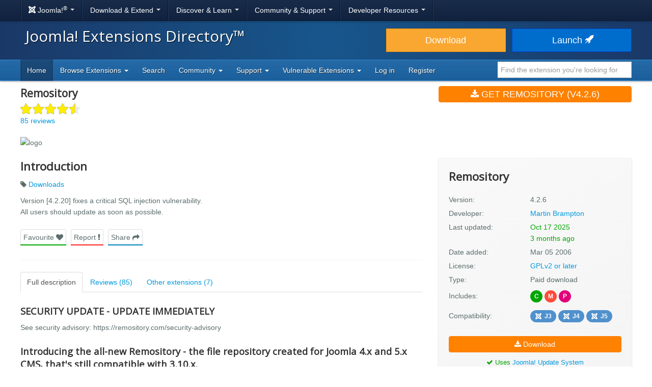

--- FILE ---
content_type: text/html; charset=utf-8
request_url: https://extensions.joomla.org/extension/directory-a-documentation/downloads/remository/?com_jed_review_7_limitstart=60
body_size: 13430
content:
<!DOCTYPE html>
<html lang="en-gb" dir="ltr">
<head><script type="text/javascript">liveSite = "";</script>
	<meta charset="utf-8" />
	<base href="https://extensions.joomla.org/extension/directory-a-documentation/downloads/remository/" />
	<meta name="keywords" content="joomla, extension, Downloads" />
	<meta name="author" content="Martin Brampton" />
	<meta name="og:title" content="Remository, by Martin Brampton - Joomla Extension Directory" />
	<meta name="og:type" content="article" />
	<meta name="og:description" content="Version [4.2.20] fixes a critical SQL injection vulnerability.
All users should update as soon as possible." />
	<meta name="og:site_name" content="Joomla! Extensions Directory™" />
	<meta name="og:url" content="https://extensions.joomla.org/extension/directory-a-documentation/downloads/remository/" />
	<meta name="twitter:card" content="summary_large_image" />
	<meta name="twitter:title" content="Remository, by Martin Brampton - Joomla Extension Directory" />
	<meta name="twitter:site" content="@joomla" />
	<meta name="twitter:description" content="Version [4.2.20] fixes a critical SQL injection vulnerability.
All users should update as soon as possible." />
	<meta name="referrer" content="unsafe-url" />
	<meta name="og:image" content="https://extensions.joomla.org/cache/fab_image/logo/68f2497d089bf.png" />
	<meta name="twitter:image" content="https://extensions.joomla.org/cache/fab_image/logo/68f2497d089bf.png" />
	<meta name="viewport" content="width=device-width, initial-scale=1.0" />
	<meta name="apple-mobile-web-app-capable" content="yes" />
	<meta name="apple-mobile-web-app-status-bar-style" content="blue" />
	<meta name="description" content="Version [4.2.20] fixes a critical SQL injection vulnerability.
All users should update as soon as possible." />
	<meta name="generator" content="Joomla! - Open Source Content Management" />
	<title>Remository, by Martin Brampton - Joomla Extension Directory</title>
	<link href="/templates/joomla/images/apple-touch-icon-180x180.png" rel="apple-touch-icon" sizes="180x180" />
	<link href="/templates/joomla/images/apple-touch-icon-152x152.png" rel="apple-touch-icon" sizes="152x152" />
	<link href="/templates/joomla/images/apple-touch-icon-144x144.png" rel="apple-touch-icon" sizes="144x144" />
	<link href="/templates/joomla/images/apple-touch-icon-120x120.png" rel="apple-touch-icon" sizes="120x120" />
	<link href="/templates/joomla/images/apple-touch-icon-114x114.png" rel="apple-touch-icon" sizes="114x114" />
	<link href="/templates/joomla/images/apple-touch-icon-76x76.png" rel="apple-touch-icon" sizes="76x76" />
	<link href="/templates/joomla/images/apple-touch-icon-72x72.png" rel="apple-touch-icon" sizes="72x72" />
	<link href="/templates/joomla/images/apple-touch-icon-57x57.png" rel="apple-touch-icon" sizes="57x57" />
	<link href="/templates/joomla/images/apple-touch-icon.png" rel="apple-touch-icon" />
	<link href="/templates/joomla/favicon.ico" rel="shortcut icon" type="image/vnd.microsoft.icon" />
	<link href="/media/com_jce/site/css/content.min.css?badb4208be409b1335b815dde676300e" rel="stylesheet" />
	<link href="//netdna.bootstrapcdn.com/font-awesome/4.7.0/css/font-awesome.min.css" rel="stylesheet" />
	<link href="https://cdn.joomla.org/template/css/template_3.0.0.min.css" rel="stylesheet" />
	<link href="/templates/joomla/css/custom.min.css?bc683da6cccf2b5a338950d483755cb8" rel="stylesheet" />
	<link href="https://fonts.googleapis.com/css?family=Open+Sans" rel="stylesheet" />
	<style>
		h1, h2, h3, h4, h5, h6 {
			font-family: 'Open Sans', sans-serif;
		}
	</style>
	<script type="application/json" class="joomla-script-options new">{"csrf.token":"26320a4ace11bebdb92aa00890cd631c","system.paths":{"root":"","base":""}}</script>
	<script src="/media/jui/js/jquery.min.js?bc683da6cccf2b5a338950d483755cb8"></script>
	<script src="/media/jui/js/jquery-noconflict.js?bc683da6cccf2b5a338950d483755cb8"></script>
	<script src="/media/jui/js/jquery-migrate.min.js?bc683da6cccf2b5a338950d483755cb8"></script>
	<script src="/media/jui/js/bootstrap.min.js?bc683da6cccf2b5a338950d483755cb8"></script>
	<script src="/media/lib_fabrik/js/front/com_jed/extension.js"></script>
	<script src="https://cdn.jsdelivr.net/algoliasearch/3/algoliasearch.min.js?bc683da6cccf2b5a338950d483755cb8" defer></script>
	<script src="https://cdn.jsdelivr.net/autocomplete.js/0/autocomplete.min.js?bc683da6cccf2b5a338950d483755cb8" defer></script>
	<script src="/media/com_jed/js/autocomplete.min.js?bc683da6cccf2b5a338950d483755cb8" defer></script>
	<script src="/media/system/js/core.js?bc683da6cccf2b5a338950d483755cb8"></script>
	<script src="/templates/joomla/js/template.js?bc683da6cccf2b5a338950d483755cb8"></script>
	<script src="/templates/joomla/js/blockadblock.js?bc683da6cccf2b5a338950d483755cb8"></script>
	<script src="/templates/joomla/js/js.cookie.js?bc683da6cccf2b5a338950d483755cb8"></script>
	<!--[if lt IE 9]><script src="/media/jui/js/html5.js?bc683da6cccf2b5a338950d483755cb8"></script><![endif]-->
	<script>
var jAutoComplete = window.jAutoComplete || []; jAutoComplete.push({"algoliaApplicationId":"BLPSS1JDLM","algoliaSearchOnlyApiKey":"45457336014964a3858de02be398ea70","algoliaIndexName":"jed_live","hits":7,"name":"core_title","category":"core_catid","tags":"tags","url":"url"});jQuery(function($){ initTooltips(); $("body").on("subform-row-add", initTooltips); function initTooltips (event, container) { container = container || document;$(container).find(".hasTooltip").tooltip({"html": true,"container": "body"});} });
	</script>

</head>
<body class="site com_jed view-extension layout-default task-display itemid-133">
	<!-- Google Tag Manager -->
	<noscript>
		<iframe src="https://www.googletagmanager.com/ns.html?id=GTM-MH6RGF" height="0" width="0" style="display:none;visibility:hidden"></iframe>
	</noscript>
	<script>(function(w, d, s, l, i) {
			w[l] = w[l] || [];
			w[l].push({'gtm.start': new Date().getTime(), event: 'gtm.js'});
			var f   = d.getElementsByTagName(s)[0], j = d.createElement(s), dl = l != 'dataLayer' ? '&l=' + l : '';
			j.async = true;
			j.src   = 'https://www.googletagmanager.com/gtm.js?id=' + i + dl;
			f.parentNode.insertBefore(j, f);
		})(window, document, 'script', 'dataLayer', 'GTM-MH6RGF');</script>
	<!-- End Google Tag Manager -->
<!-- Top Nav -->
<nav class="navigation" role="navigation">
	<div id="mega-menu" class="navbar navbar-inverse navbar-fixed-top">
		<div class="navbar-inner">
			<div class="container">
				<a class="btn btn-navbar" data-toggle="collapse" data-target=".nav-collapse">
					<span class="icon-bar"></span>
					<span class="icon-bar"></span>
					<span class="icon-bar"></span>
				</a>

				<div class="nav-collapse collapse">
	<ul id="nav-joomla" class="nav">
		<li class="dropdown">
			<a class="dropdown-toggle" data-toggle="dropdown" href="#">
				<span dir="ltr"><span aria-hidden="true" class="icon-joomla"></span> Joomla!<sup>&reg;</sup></span> <span class="caret"></span>
			</a>
			<ul class="dropdown-menu">
				<li class="nav-header"><span>About us</span></li>
				<li>
					<a href="https://www.joomla.org">
						<span aria-hidden="true" class="icon-joomla"></span> Joomla Home
					</a>
				</li>
				<li><a href="https://www.joomla.org/about-joomla.html">What is Joomla?</a></li>
				<li><a href="https://www.joomla.org/core-features.html">Benefits &amp; Features</a></li>
				<li><a href="https://www.joomla.org/about-joomla/the-project.html">Project &amp; Leadership</a></li>
				<li><a href="https://tm.joomla.org">Trademark &amp; Licensing</a></li>
				<li><a href="https://joomlafoundation.org">The Joomla Foundation</a></li>
				<li class="divider"></li>
				<li class="nav-header"><span>Support us</span></li>
				<li><a href="https://www.joomla.org/contribute-to-joomla.html">Contribute</a></li>
				<li><a href="https://www.joomla.org/sponsor.html">Sponsor</a></li>
				<li><a href="https://www.joomla.org/about-joomla/partners.html">Partner</a></li>
				<li><a href="https://shop.joomla.org">Shop</a></li>
			</ul>
		</li>
		<li class="dropdown">
			<a class="dropdown-toggle" data-toggle="dropdown" href="#">Download &amp; Extend <span class="caret"></span></a>
			<ul class="dropdown-menu">
				<li><a href="https://downloads.joomla.org">Downloads</a></li>
				<li><a href="https://extensions.joomla.org">Extensions</a></li>
				<li><a href="https://downloads.joomla.org/language-packs">Languages</a></li>
				<li><a href="https://launch.joomla.org">Get a free site</a></li>
				<li><a href="https://domains.joomla.org">Get a domain</a></li>
			</ul>
		</li>
		<li class="dropdown">
			<a class="dropdown-toggle" data-toggle="dropdown" href="#">Discover &amp; Learn <span class="caret"></span></a>
			<ul class="dropdown-menu">
				<li><a href="https://docs.joomla.org">Documentation</a></li>
				<li><a href="https://community.joomla.org/joomla-training.html">Training</a></li>
				<li><a href="https://certification.joomla.org">Certification</a></li>
				<li><a href="https://showcase.joomla.org">Site Showcase</a></li>
				<li><a href="https://www.joomla.org/announcements.html">Announcements</a></li>
				<li><a href="https://community.joomla.org/blogs.html">Blogs</a></li>
				<li><a href="https://magazine.joomla.org">Magazine</a></li>
			</ul>
		</li>
		<li class="dropdown">
			<a class="dropdown-toggle" data-toggle="dropdown" href="#">Community &amp; Support <span class="caret"></span></a>
			<ul class="dropdown-menu">
				<li><a href="https://community.joomla.org">Community Portal</a></li>
				<li><a href="https://community.joomla.org/events.html">Events</a></li>
				<li><a href="https://community.joomla.org/user-groups.html">User Groups</a></li>
				<li><a href="https://forum.joomla.org">Forum</a></li>
				<li><a href="https://community.joomla.org/service-providers-directory.html">Service Providers Directory</a></li>
				<li><a href="https://volunteers.joomla.org">Volunteers Portal</a></li>
				<li><a href="https://extensions.joomla.org/vulnerable-extensions/vulnerable/">Vulnerable Extensions List</a></li>
			</ul>
		</li>
		<li class="dropdown">
			<a class="dropdown-toggle" data-toggle="dropdown" href="#">Developer Resources <span class="caret"></span></a>
			<ul class="dropdown-menu">
				<li><a href="https://developer.joomla.org">Developer Network</a></li>
				<li><a href="https://developer.joomla.org/security.html">Security Centre</a></li>
				<li><a href="https://issues.joomla.org">Issue Tracker</a></li>
				<li><a href="https://github.com/joomla">GitHub</a></li>
				<li><a href="https://api.joomla.org">API Documentation</a></li>
				<li><a href="https://framework.joomla.org"><span dir="ltr">Joomla!</span> Framework</a></li>
			</ul>
		</li>
	</ul>
	<div id="nav-search" class="navbar-search pull-right">
		
	</div>
</div>
			</div>
		</div>
	</div>
</nav>
<!-- Header -->
<header class="header">
	<div class="container">
		<div class="row-fluid">
			<div class="span7">
				<h1 class="page-title">
					<a href="/">Joomla! Extensions Directory™</a>
				</h1>
			</div>
			<div class="span5">
				<div class="btn-toolbar row-fluid">
					<div class="span6">
						<a href="https://downloads.joomla.org/" class="btn btn-block btn-large btn-warning">Download</a>
					</div>
					<div class="span6">
						<a href="https://launch.joomla.org" class="btn btn-block btn-large btn-primary">Launch							<span aria-hidden="true" class="icon-rocket"></span></a>
					</div>
				</div>
			</div>
		</div>
	</div>
</header>
<nav class="subnav-wrapper">
	<div class="subnav">
		<div class="container">
			
<ul class="nav nav-pills">
<li class="item-133 current active divider-vertical"><a href="/" >Home</a></li><li class="item-137 dropdown parent divider-vertical">
<a href="#"  data-toggle="dropdown" role="button" class="dropdown-toggle">
Browse Extensions <b class="caret"></b></a><ul class="dropdown-menu"><li class="item-146 divider-vertical"><a href="/browse/top-rated" >Top Rated</a></li><li class="item-148 divider-vertical"><a href="/browse/most-reviewed" >Most Reviewed</a></li><li class="item-177 divider-vertical"><a href="/browse/new" >New</a></li><li class="item-393 divider-vertical"><a href="/browse/recently-updated" >Recently Updated</a></li><li class="item-926 divider-vertical"><a href="https://extensions.joomla.org/instant-search/?jed_live%5BrefinementList%5D%5Bversions%5D%5B0%5D=40" >Compatible with J4</a></li><li class="item-1403 divider-vertical"><a href="https://extensions.joomla.org/instant-search/?jed_live%5BrefinementList%5D%5Bversions%5D%5B0%5D=50" >Compatible with J5</a></li><li class="item-1402 divider-vertical"><a href="https://extensions.joomla.org/instant-search/?jed_live%5BrefinementList%5D%5Bversions%5D%5B0%5D=51" >Compatible with J5 (with b/c plugin)</a></li></ul></li><li class="item-935 divider-vertical"><a href="/instant-search" >Search</a></li><li class="item-984 dropdown parent divider-vertical">
<a href="#"  data-toggle="dropdown" role="button" class="dropdown-toggle">
Community <b class="caret"></b></a><ul class="dropdown-menu"><li class="item-141 divider-vertical"><a href="https://volunteers.joomla.org/teams/extensions-directory-team" target="_blank" >Meet the JED Team</a></li><li class="item-928 divider-vertical"><a href="https://volunteers.joomla.org/teams/extensions-directory-team#reports" target="_blank" >Blog</a></li><li class="item-230 divider-vertical"><a href="https://community.joomla.org/joomla-extensions-directory-newsletter.html" >JED Newsletter</a></li><li class="item-142 divider-vertical"><a href="/community/terms-of-service" >Terms of Service</a></li><li class="item-956 divider-vertical"><a href="https://volunteers.joomla.org/help-wanted" target="_blank" >Help Joomla!</a></li></ul></li><li class="item-139 dropdown parent divider-vertical">
<a href="#"  data-toggle="dropdown" role="button" class="dropdown-toggle">
Support <b class="caret"></b></a><ul class="dropdown-menu"><li class="item-1002 divider-vertical"><a href="/support/knowledgebase" >Knowledgebase</a></li><li class="item-955 divider-vertical"><a href="https://community.joomla.org/sponsorship-campaigns.html?utm_source=jed" target="_blank" >Sponsor Joomla!</a></li></ul></li><li class="item-1054 dropdown parent divider-vertical">
<a href="#"  data-toggle="dropdown" role="button" class="dropdown-toggle">
Vulnerable Extensions <b class="caret"></b></a><ul class="dropdown-menu"><li class="item-1063 divider-vertical"><a href="/vulnerable-extensions/about" >About</a></li><li class="item-1055 divider-vertical"><a href="/vulnerable-extensions/vulnerable" >Vulnerable Extensions</a></li><li class="item-1056 divider-vertical"><a href="/vulnerable-extensions/resolved" >Resolved Extensions</a></li><li class="item-1057 divider-vertical"><a href="/vulnerable-extensions/abandoned" >Abandoned Extensions</a></li><li class="item-1058 divider-vertical"><a href="/vulnerable-extensions/submit-a-report" >Submit a Report</a></li><li class="item-1059 divider-vertical"><a href="/vulnerable-extensions/submit-an-update" >Submit an Update</a></li><li class="item-1064 divider-vertical"><a href="/vulnerable-extensions/submit-abandonware" >Submit AbandonWare</a></li><li class="item-1061 divider-vertical"><a href="/vulnerable-extensions/json-feed" >JSON Feed</a></li></ul></li><li class="item-850 divider-vertical"><a href="/users-login-form" >Log in</a></li><li class="item-1038 divider-vertical"><a href="/users-registration-form" >Register</a></li></ul>


<div class="search-top-box" style="margin-top: 4px;">
	<input type="text" id="jed-autocomplete-search" class="search-top search-top-query " name="search-top"
		placeholder="Find the extension you're looking for" value=""
        style="border-left: 0;" />
</div>

		</div>
	</div>
</nav>

<!-- Begin of Custom JED Body -->
<div class="body">
	<!-- Legacy Positions -->
								<div class="container main">
		<div class="row-fluid">
            			<div id="content" class="span12">
				<!-- Begin Content -->
				<div id="system-message-container">
	</div>

				<!--
	<a href="#" class="btn btn-link pull-right"style="margin-top: -59px;margin-right:0;padding-right:0">
		<span class="fa fa-chevron-left" ></span> Back to search results</a> -->
	<div itemscope="itemscope" itemtype="http://schema.org/Product">
	<div class="row-fluid row-heading">
		<div class="span8 heading">

			<h1 itemprop="name">
				Remository			</h1>

							<div class="score-title-stars">
					<div class="stars stars-low"><span class="star star-full fa fa-star"></span><span class="star star-full fa fa-star"></span><span class="star star-full fa fa-star"></span><span class="star star-full fa fa-star"></span><span class="star star-half fa fa-star"></span></div>				</div>
				<div itemprop="aggregateRating" itemscope itemtype="http://schema.org/AggregateRating">
					<meta itemprop="ratingValue" content="4.5">
					<meta itemprop="reviewCount" content="85">
					<meta itemprop="bestRating" content="5" />
					<meta itemprop="worstRating" content="1" />
				</div>
										<a href="/write-review/review/add?extension_id=7">
					85 reviews				</a>
					</div>
		<div class="span4 hidden-phone">
			<a class="btn btn-primary btn-large span12 main-download" title="main-download" href="https://remository.com/downloads/" data-role="download"  >
<span class="fa fa-download"></span>
Get Remository (v4.2.6)</a>		</div>
	</div>

	<div class="row-fluid extension-details">
		
				<div class="carousel-container">
														<img src="/cache/fab_image/68f2497d089bf_resizeDown1200px525px16.png" alt="logo" class="extension_image" />
					</div>

		<div class="row-fluid extension-content">
			<div class="span8">
				<h2>Introduction</h2>
				<div class="row-fluid">
					<p class="extension-tags">
													<span class="fa fa-tag"></span>
							<a href="/tags/downloads">Downloads</a>											</p>
					<div itemprop="description">
						<p>Version [4.2.20] fixes a critical SQL injection vulnerability.<br/>
All users should update as soon as possible.</p>					</div>
					<ul class="task-list">
						<li class="empty">
							<a class="btn span12 btn-success" title="" href="javascript:alert('Please <a href='https://extensions.joomla.org/users-login-form/'>login</a> or <a href='https://extensions.joomla.org/users-registration-form/'>create a new account</a> to add this to your favourites');"  >
Favourite <span class="fa fa-heart"></span>
</a>						</li>
						<li>
							<a class="btn span12 btn-danger" title="" href="/support/support-tickets?subject=Extension%20Report&amp;department_id=2&amp;extension-id=7&amp;extension-name=Remository"  >
Report <span class="fa fa-exclamation"></span>
</a>						</li>
						<li class="social-container">
							<a class="btn span12 btn-info share" title="" href="#"  >
Share <span class="fa fa-share"></span>
</a>							<div id="social-share" class="popover top notshown">
								<div class="arrow"></div>
								<h3 class="popover-title">Share									<span class="fa fa-share"></span></h3>
								<div class="popover-content">
									<!-- START: Modules Anywhere --><!--  Modules Anywhere Message: The module cannot be placed because it is not published or assigned to this page. --><!-- END: Modules Anywhere -->
								</div>
							</div>
						</li>
					</ul>
				</div>
				<hr />
								<ul class="nav nav-tabs" id="extensionTab-7">
											<li class="active"><a href="#description"
						                      data-toggle="tab">Full description</a>
						</li>
										<li><a href="#reviews" data-toggle="tab">Reviews (85)</a></li>
											<li><a href="#extensions" data-toggle="tab">Other extensions (7)</a></li>
									</ul>
				<div class="tab-content">
											<div class="tab-pane active" id="description">
														<div class="core-body">
																	<div class="en-GB">
										<div><h3>SECURITY UPDATE - UPDATE IMMEDIATELY</h3>



<p>See security advisory: https://remository.com/security-advisory</p>

<h3>Introducing the all-new Remository - the file repository created for Joomla 4.x and 5.x CMS, that&#039;s still compatible with 3.10.x.</h3>

<p><strong>If you have large volumes of information you need to securely store, annotate and share at super-fast speeds, you&#039;ll love the latest version of Remository,</strong></p>

<p>With its fully updated user interface, the new Remository offers total compatibility with both Joomla 4.x and Joomla 3.10.x, while highly flexible access controls let you fine tune precisely who sees your information.</p>

<p>As your files don&#039;t need to exist in a file system, you can safely store and protect them from exploits, then deliver them at ultra-fast speeds using Amazon S3. Whether you need to distribute technical manuals, spreadsheets, or software driver downloads, or anything else, Remository is the file repository that&#039;s been built for the digital age.</p>

<p><strong>The NEW Remository gives you:</strong></p>

<ul>
<li><p>list text hereSecure file storage and easy migration - Database or S3 storage protects from exploits and allows for easy movement of information</p></li>
<li><p>File delivery using Amazon S3 - Overcome web hosting limitations and let Amazon deliver your files at ultra-fast speed, removing overheads on your server</p></li>
<li><p>Ability to sell downloads by subscription - Combine Remository with software like Membership Pro and use the Joomla Update Server feature, to assign role based access to specific user groups</p></li>
<li><p>Smart Folder Organisation - Nest folders to any depth, with text descriptions for folders and files</p></li>
<li><p>Multiple Plugins - Including Quickdown, so information can be embedded in web articles</p></li>
<li><p>Independent access control &#x2013; Fine tune user group access for each folder and restrict uploads, downloads, editing and auto-approve separately</p></li>
<li><p>Fast, super-efficient search - Search by file titles or descriptions</p></li>
<li><p>Optional user ratings &amp; Integrated Comment feature &#x2013; Receive feedback and let users add comments to your files</p></li>
<li><p>Easy customisation - Numerous options, add thumbnails, version, title, author info &amp; more</p></li>
<li><p>Information modules - Access repository data easily, discover newest &amp; popular files, etc&#x2026;</p></li>
<li><p>Full Tech Support - Professional help to fix any issues you experience with Remository</p></li>
</ul>

<p>All major Remository pages are now in Joomla style views (or layouts), so that you can override them via Joomla template overrides. Likewise the CSS can be overriden. The Remository language definitions have migrated from the old style &quot;defines&quot; to .ini files. Again, these can be overriden. Unfortunately, the transition means that the numerous translations are not currently available. Currently French language is provided. Offers to translate into other languages welcome.</p>

<p><strong>Please note particularly that the configuration page for admin has been replaced by the use of Joomla &quot;Options&quot;. It is advisable to review the options and save any changes before going into live use.</strong></p>

<p>There is new documentation (still being added to) available for you to read.</p>

<p>Remository is available by recurring annual subscription, for just $49. Your subscription includes access to our professional technical support services, so if you have any issues with Remository, you can get them sorted straight away.</p>

<p>I hope you enjoy using the all-new Remository,</p></div>
									</div>
															</div>
						</div>
										<div class="tab-pane " id="reviews">
						<form name="reviews" action="/extension/directory-a-documentation/downloads/remository" method="post">
			<div class="reviews-tools">
							<div class="row-fluid">
					<div class="span4">
						<select id="core_language" name="core_language" class="select2">
	<option value="*">Language</option>
	<option value="en-GB">English </option>
	<option value="it-IT">Italiano </option>
</select>
					</div>
					<div class="span8">
													<a href="/write-review/review/add?extension_id=7" class="btn btn-success-full pull-right">
								<span class="fa fa-pencil"></span> Write a review							</a>
											</div>
				</div>
					</div>
								<div class="extension-review shadow-1 " id="rev-127229" itemprop="review" itemscope="itemscope" itemtype="http://schema.org/Review">
				<div class="extension-review-header">
					<div class="flex-fill">
						<h4>
							<a itemprop="name" href="https://extensions.joomla.org/extension/directory-a-documentation/downloads/remository/#rev-127229">
								It just works!							</a>
						</h4>

													<div class="score-main-stars hasTooltip" data-toggle="tooltip" title="Score: 4.5<br><br>Functionality: 5<br>Ease of use: 5<br>Support: 5<br>Documentation: 3<br>Value for money: 5">
								<div class="stars stars-low"><span class="star star-full fa fa-star"></span><span class="star star-full fa fa-star"></span><span class="star star-full fa fa-star"></span><span class="star star-full fa fa-star"></span><span class="star star-half fa fa-star"></span></div>							</div>
						
						<br />

						<a itemprop="author" href="/profile/profile/details/552360">Maurizio Troilo (1).</a>

						<br />

						<meta itemprop="datePublished" content="2025-10-09">

						Posted on 09 October 2025					</div>
									</div>
				<div class="extension-review-content flex-fill">
																									<div class="extension-review-content-section">
								<div>
									<h6>Functionality</h6>

																			<div class="score-section-stars hasTooltip" data-toggle="tooltip" title="Functionality: 5">
											<div class="stars stars-low"><span class="star star-full fa fa-star"></span><span class="star star-full fa fa-star"></span><span class="star star-full fa fa-star"></span><span class="star star-full fa fa-star"></span><span class="star star-full fa fa-star"></span></div>										</div>
									
																			<div itemprop="description" class="description">I’ve used Remository for almost 20 years and it’s never failed. It simply works! It’s a stable workhorse with no lost data.</div>
																	</div>
							</div>
																				<div class="extension-review-content-section">
								<div>
									<h6>Ease of use</h6>

																			<div class="score-section-stars hasTooltip" data-toggle="tooltip" title="Ease of use: 5">
											<div class="stars stars-low"><span class="star star-full fa fa-star"></span><span class="star star-full fa fa-star"></span><span class="star star-full fa fa-star"></span><span class="star star-full fa fa-star"></span><span class="star star-full fa fa-star"></span></div>										</div>
									
																			<div itemprop="description" class="description">The extension is effective, stable, and easy to use. Management is intuitive. Modules are simple, and the template is customizable.</div>
																	</div>
							</div>
																				<div class="extension-review-content-section">
								<div>
									<h6>Support</h6>

																			<div class="score-section-stars hasTooltip" data-toggle="tooltip" title="Support: 5">
											<div class="stars stars-low"><span class="star star-full fa fa-star"></span><span class="star star-full fa fa-star"></span><span class="star star-full fa fa-star"></span><span class="star star-full fa fa-star"></span><span class="star star-full fa fa-star"></span></div>										</div>
									
																			<div itemprop="description" class="description">Martin, the creator, is awesome! He's exceptionally helpful and always goes the "extra mile" to assist users when they need help.</div>
																	</div>
							</div>
																				<div class="extension-review-content-section">
								<div>
									<h6>Documentation</h6>

																			<div class="score-section-stars hasTooltip" data-toggle="tooltip" title="Documentation: 3">
											<div class="stars stars-low"><span class="star star-full fa fa-star"></span><span class="star star-full fa fa-star"></span><span class="star star-full fa fa-star"></span><span class="star star-empty fa fa-star"></span><span class="star star-empty fa fa-star"></span></div>										</div>
									
																			<div itemprop="description" class="description">Two decades of reliable use mean the project is well-documented. Its stability confirms a mature system with clear guides.</div>
																	</div>
							</div>
																				<div class="extension-review-content-section">
								<div>
									<h6>Value for money</h6>

																			<div class="score-section-stars hasTooltip" data-toggle="tooltip" title="Value for money: 5">
											<div class="stars stars-low"><span class="star star-full fa fa-star"></span><span class="star star-full fa fa-star"></span><span class="star star-full fa fa-star"></span><span class="star star-full fa fa-star"></span><span class="star star-full fa fa-star"></span></div>										</div>
									
																			<div itemprop="description" class="description">If you need a robust, time-tested manager, Remository is it. Its reliability makes it an excellent, highly recommended investment.</div>
																	</div>
							</div>
															</div>
									<div class="used-for">
						<span class="prefix">I used this to: </span>
						My site serves thousands of files to users. Remository handles heavy traffic and load with consistent performance, managing all data.					</div>
											</div>
								<div class="extension-review shadow-1 " id="rev-111304" itemprop="review" itemscope="itemscope" itemtype="http://schema.org/Review">
				<div class="extension-review-header">
					<div class="flex-fill">
						<h4>
							<a itemprop="name" href="https://extensions.joomla.org/extension/directory-a-documentation/downloads/remository/#rev-111304">
								Very disappointed, does not work							</a>
						</h4>

													<div class="score-main-stars hasTooltip" data-toggle="tooltip" title="Score: 0<br><br>Functionality: 0<br>Ease of use: 0<br>Support: 0<br>Documentation: 0<br>Value for money: 0">
								<div class="stars stars-none"><span class="star star-empty fa fa-star"></span><span class="star star-empty fa fa-star"></span><span class="star star-empty fa fa-star"></span><span class="star star-empty fa fa-star"></span><span class="star star-empty fa fa-star"></span></div>							</div>
						
						<br />

						<a itemprop="author" href="/profile/profile/details/208427">Aadje Jansen (7).</a>

						<br />

						<meta itemprop="datePublished" content="2018-10-10">

						Posted on 10 October 2018					</div>
									</div>
				<div class="extension-review-content flex-fill">
																									<div class="extension-review-content-section">
								<div>
									<h6>Functionality</h6>

																			<div class="score-section-stars hasTooltip" data-toggle="tooltip" title="Functionality: 0">
											<div class="stars stars-none"><span class="star star-empty fa fa-star"></span><span class="star star-empty fa fa-star"></span><span class="star star-empty fa fa-star"></span><span class="star star-empty fa fa-star"></span><span class="star star-empty fa fa-star"></span></div>										</div>
									
																			<div itemprop="description" class="description">Does not work on most templates.</div>
																	</div>
							</div>
																				<div class="extension-review-content-section">
								<div>
									<h6>Ease of use</h6>

																			<div class="score-section-stars hasTooltip" data-toggle="tooltip" title="Ease of use: 0">
											<div class="stars stars-none"><span class="star star-empty fa fa-star"></span><span class="star star-empty fa fa-star"></span><span class="star star-empty fa fa-star"></span><span class="star star-empty fa fa-star"></span><span class="star star-empty fa fa-star"></span></div>										</div>
									
																			<div itemprop="description" class="description">Unclear settings, a lot of searching, old layout</div>
																	</div>
							</div>
																				<div class="extension-review-content-section">
								<div>
									<h6>Support</h6>

																			<div class="score-section-stars hasTooltip" data-toggle="tooltip" title="Support: 0">
											<div class="stars stars-none"><span class="star star-empty fa fa-star"></span><span class="star star-empty fa fa-star"></span><span class="star star-empty fa fa-star"></span><span class="star star-empty fa fa-star"></span><span class="star star-empty fa fa-star"></span></div>										</div>
									
																			<div itemprop="description" class="description">Quick response but no solution Problem is shifted to buyer.</div>
																	</div>
							</div>
																				<div class="extension-review-content-section">
								<div>
									<h6>Documentation</h6>

																			<div class="score-section-stars hasTooltip" data-toggle="tooltip" title="Documentation: 0">
											<div class="stars stars-none"><span class="star star-empty fa fa-star"></span><span class="star star-empty fa fa-star"></span><span class="star star-empty fa fa-star"></span><span class="star star-empty fa fa-star"></span><span class="star star-empty fa fa-star"></span></div>										</div>
									
																			<div itemprop="description" class="description">Good for old Joomla versions.</div>
																	</div>
							</div>
																				<div class="extension-review-content-section">
								<div>
									<h6>Value for money</h6>

																			<div class="score-section-stars hasTooltip" data-toggle="tooltip" title="Value for money: 0">
											<div class="stars stars-none"><span class="star star-empty fa fa-star"></span><span class="star star-empty fa fa-star"></span><span class="star star-empty fa fa-star"></span><span class="star star-empty fa fa-star"></span><span class="star star-empty fa fa-star"></span></div>										</div>
									
																			<div itemprop="description" class="description">zero</div>
																	</div>
							</div>
															</div>
									<div class="used-for">
						<span class="prefix">I used this to: </span>
						I do not use it because it does not want to work on any template. The basic Joomla template Protostar is the only option but who is still using it? My recommendation: do not buy!					</div>
													<div class="author-reply">
						<span class="prefix">Owner's reply: </span>
						Remository has been radically updated since this review was written. It has a completely new UI and many other features.					</div>
							</div>
								<div class="extension-review shadow-1 " id="rev-81715" itemprop="review" itemscope="itemscope" itemtype="http://schema.org/Review">
				<div class="extension-review-header">
					<div class="flex-fill">
						<h4>
							<a itemprop="name" href="https://extensions.joomla.org/extension/directory-a-documentation/downloads/remository/#rev-81715">
								HEXSYS ATTACHMENT FOR VIRTUEMART							</a>
						</h4>

													<div class="score-main-stars hasTooltip" data-toggle="tooltip" title="Score: 3.5<br><br>Functionality: 4<br>Ease of use: 4.5<br>Support: 4<br>Documentation: 3<br>Value for money: 3">
								<div class="stars stars-low"><span class="star star-full fa fa-star"></span><span class="star star-full fa fa-star"></span><span class="star star-full fa fa-star"></span><span class="star star-half fa fa-star"></span><span class="star star-empty fa fa-star"></span></div>							</div>
						
						<br />

						<a itemprop="author" href="/profile/profile/details/264678">Sergio (2).</a>

						<br />

						<meta itemprop="datePublished" content="2015-03-13">

						Posted on 13 March 2015					</div>
									</div>
				<div class="extension-review-content flex-fill">
																									<div class="extension-review-content-section">
								<div>
									<h6>Functionality</h6>

																			<div class="score-section-stars hasTooltip" data-toggle="tooltip" title="Functionality: 4">
											<div class="stars stars-low"><span class="star star-full fa fa-star"></span><span class="star star-full fa fa-star"></span><span class="star star-full fa fa-star"></span><span class="star star-full fa fa-star"></span><span class="star star-empty fa fa-star"></span></div>										</div>
									
																			<div itemprop="description" class="description">Ottimo plugin che mi ha risolto molti problemi con gli allegati</div>
																	</div>
							</div>
																				<div class="extension-review-content-section">
								<div>
									<h6>Ease of use</h6>

																			<div class="score-section-stars hasTooltip" data-toggle="tooltip" title="Ease of use: 4.5">
											<div class="stars stars-low"><span class="star star-full fa fa-star"></span><span class="star star-full fa fa-star"></span><span class="star star-full fa fa-star"></span><span class="star star-full fa fa-star"></span><span class="star star-half fa fa-star"></span></div>										</div>
									
																			<div itemprop="description" class="description">semplice ed intuitivo</div>
																	</div>
							</div>
																				<div class="extension-review-content-section">
								<div>
									<h6>Support</h6>

																			<div class="score-section-stars hasTooltip" data-toggle="tooltip" title="Support: 4">
											<div class="stars stars-low"><span class="star star-full fa fa-star"></span><span class="star star-full fa fa-star"></span><span class="star star-full fa fa-star"></span><span class="star star-full fa fa-star"></span><span class="star star-empty fa fa-star"></span></div>										</div>
									
																			<div itemprop="description" class="description">Ottimo supporto, professionale e gentile</div>
																	</div>
							</div>
																				<div class="extension-review-content-section">
								<div>
									<h6>Documentation</h6>

																			<div class="score-section-stars hasTooltip" data-toggle="tooltip" title="Documentation: 3">
											<div class="stars stars-low"><span class="star star-full fa fa-star"></span><span class="star star-full fa fa-star"></span><span class="star star-full fa fa-star"></span><span class="star star-empty fa fa-star"></span><span class="star star-empty fa fa-star"></span></div>										</div>
									
																	</div>
							</div>
																				<div class="extension-review-content-section">
								<div>
									<h6>Value for money</h6>

																			<div class="score-section-stars hasTooltip" data-toggle="tooltip" title="Value for money: 3">
											<div class="stars stars-low"><span class="star star-full fa fa-star"></span><span class="star star-full fa fa-star"></span><span class="star star-full fa fa-star"></span><span class="star star-empty fa fa-star"></span><span class="star star-empty fa fa-star"></span></div>										</div>
									
																			<div itemprop="description" class="description">Buono</div>
																	</div>
							</div>
															</div>
											</div>
								<div class="extension-review shadow-1 " id="rev-80661" itemprop="review" itemscope="itemscope" itemtype="http://schema.org/Review">
				<div class="extension-review-header">
					<div class="flex-fill">
						<h4>
							<a itemprop="name" href="https://extensions.joomla.org/extension/directory-a-documentation/downloads/remository/#rev-80661">
								Works Perfectly							</a>
						</h4>

													<div class="score-main-stars hasTooltip" data-toggle="tooltip" title="Score: 5<br><br>Functionality: 5<br>Ease of use: 5<br>Value for money: 5">
								<div class="stars stars-low"><span class="star star-full fa fa-star"></span><span class="star star-full fa fa-star"></span><span class="star star-full fa fa-star"></span><span class="star star-full fa fa-star"></span><span class="star star-full fa fa-star"></span></div>							</div>
						
						<br />

						<a itemprop="author" href="/profile/profile/details/256543">webdevadmin (2).</a>

						<br />

						<meta itemprop="datePublished" content="2015-02-11">

						Posted on 11 February 2015					</div>
									</div>
				<div class="extension-review-content flex-fill">
																									<div class="extension-review-content-section">
								<div>
									<h6>Functionality</h6>

																			<div class="score-section-stars hasTooltip" data-toggle="tooltip" title="Functionality: 5">
											<div class="stars stars-low"><span class="star star-full fa fa-star"></span><span class="star star-full fa fa-star"></span><span class="star star-full fa fa-star"></span><span class="star star-full fa fa-star"></span><span class="star star-full fa fa-star"></span></div>										</div>
									
																			<div itemprop="description" class="description">eWay for virtuemart 3</div>
																	</div>
							</div>
																				<div class="extension-review-content-section">
								<div>
									<h6>Ease of use</h6>

																			<div class="score-section-stars hasTooltip" data-toggle="tooltip" title="Ease of use: 5">
											<div class="stars stars-low"><span class="star star-full fa fa-star"></span><span class="star star-full fa fa-star"></span><span class="star star-full fa fa-star"></span><span class="star star-full fa fa-star"></span><span class="star star-full fa fa-star"></span></div>										</div>
									
																			<div itemprop="description" class="description">Works perfectly and support was quick and efficient.</div>
																	</div>
							</div>
																				<div class="extension-review-content-section">
								<div>
									<h6>Value for money</h6>

																			<div class="score-section-stars hasTooltip" data-toggle="tooltip" title="Value for money: 5">
											<div class="stars stars-low"><span class="star star-full fa fa-star"></span><span class="star star-full fa fa-star"></span><span class="star star-full fa fa-star"></span><span class="star star-full fa fa-star"></span><span class="star star-full fa fa-star"></span></div>										</div>
									
																			<div itemprop="description" class="description">no issues</div>
																	</div>
							</div>
															</div>
											</div>
								<div class="extension-review shadow-1 " id="rev-80105" itemprop="review" itemscope="itemscope" itemtype="http://schema.org/Review">
				<div class="extension-review-header">
					<div class="flex-fill">
						<h4>
							<a itemprop="name" href="https://extensions.joomla.org/extension/directory-a-documentation/downloads/remository/#rev-80105">
								Bad software							</a>
						</h4>

													<div class="score-main-stars hasTooltip" data-toggle="tooltip" title="Score: 2.5<br><br>Functionality: 3.5<br>Ease of use: 4<br>Documentation: 0.5<br>Value for money: 1">
								<div class="stars stars-low"><span class="star star-full fa fa-star"></span><span class="star star-full fa fa-star"></span><span class="star star-half fa fa-star"></span><span class="star star-empty fa fa-star"></span><span class="star star-empty fa fa-star"></span></div>							</div>
						
						<br />

						<a itemprop="author" href="/profile/profile/details/215302">jroch (1).</a>

						<br />

						<meta itemprop="datePublished" content="2015-01-24">

						Posted on 24 January 2015					</div>
									</div>
				<div class="extension-review-content flex-fill">
																									<div class="extension-review-content-section">
								<div>
									<h6>Functionality</h6>

																			<div class="score-section-stars hasTooltip" data-toggle="tooltip" title="Functionality: 3.5">
											<div class="stars stars-low"><span class="star star-full fa fa-star"></span><span class="star star-full fa fa-star"></span><span class="star star-full fa fa-star"></span><span class="star star-half fa fa-star"></span><span class="star star-empty fa fa-star"></span></div>										</div>
									
																			<div itemprop="description" class="description">Well there is too much of everything and nothing in that software. You keep removing all those addons one by one in order to get something a</div>
																	</div>
							</div>
																				<div class="extension-review-content-section">
								<div>
									<h6>Ease of use</h6>

																			<div class="score-section-stars hasTooltip" data-toggle="tooltip" title="Ease of use: 4">
											<div class="stars stars-low"><span class="star star-full fa fa-star"></span><span class="star star-full fa fa-star"></span><span class="star star-full fa fa-star"></span><span class="star star-full fa fa-star"></span><span class="star star-empty fa fa-star"></span></div>										</div>
									
																			<div itemprop="description" class="description">Easy to use</div>
																	</div>
							</div>
																				<div class="extension-review-content-section">
								<div>
									<h6>Documentation</h6>

																			<div class="score-section-stars hasTooltip" data-toggle="tooltip" title="Documentation: 0.5">
											<div class="stars stars-low"><span class="star star-half fa fa-star"></span><span class="star star-empty fa fa-star"></span><span class="star star-empty fa fa-star"></span><span class="star star-empty fa fa-star"></span><span class="star star-empty fa fa-star"></span></div>										</div>
									
																			<div itemprop="description" class="description">Documentation is not bad but most of the docs are not related to older version and are not updated</div>
																	</div>
							</div>
																				<div class="extension-review-content-section">
								<div>
									<h6>Value for money</h6>

																			<div class="score-section-stars hasTooltip" data-toggle="tooltip" title="Value for money: 1">
											<div class="stars stars-low"><span class="star star-full fa fa-star"></span><span class="star star-empty fa fa-star"></span><span class="star star-empty fa fa-star"></span><span class="star star-empty fa fa-star"></span><span class="star star-empty fa fa-star"></span></div>										</div>
									
																			<div itemprop="description" class="description">Very expensive for what it is (we have a full version)</div>
																	</div>
							</div>
															</div>
									<div class="used-for">
						<span class="prefix">I used this to: </span>
						Chat application					</div>
											</div>
								<div class="extension-review shadow-1 " id="rev-80005" itemprop="review" itemscope="itemscope" itemtype="http://schema.org/Review">
				<div class="extension-review-header">
					<div class="flex-fill">
						<h4>
							<a itemprop="name" href="https://extensions.joomla.org/extension/directory-a-documentation/downloads/remository/#rev-80005">
								Easy to use with good support.							</a>
						</h4>

													<div class="score-main-stars hasTooltip" data-toggle="tooltip" title="Score: 4.5<br><br>Functionality: 4.5<br>Ease of use: 5<br>Support: 5<br>Documentation: 4<br>Value for money: 4.5">
								<div class="stars stars-low"><span class="star star-full fa fa-star"></span><span class="star star-full fa fa-star"></span><span class="star star-full fa fa-star"></span><span class="star star-full fa fa-star"></span><span class="star star-half fa fa-star"></span></div>							</div>
						
						<br />

						<a itemprop="author" href="/profile/profile/details/249116">Antony Stanyon (1).</a>

						<br />

						<meta itemprop="datePublished" content="2015-01-21">

						Posted on 21 January 2015					</div>
									</div>
				<div class="extension-review-content flex-fill">
																									<div class="extension-review-content-section">
								<div>
									<h6>Functionality</h6>

																			<div class="score-section-stars hasTooltip" data-toggle="tooltip" title="Functionality: 4.5">
											<div class="stars stars-low"><span class="star star-full fa fa-star"></span><span class="star star-full fa fa-star"></span><span class="star star-full fa fa-star"></span><span class="star star-full fa fa-star"></span><span class="star star-half fa fa-star"></span></div>										</div>
									
																			<div itemprop="description" class="description">I needed a private message system that is easy to use. I purchased it and installed it on my site and found it very user friendly.</div>
																	</div>
							</div>
																				<div class="extension-review-content-section">
								<div>
									<h6>Ease of use</h6>

																			<div class="score-section-stars hasTooltip" data-toggle="tooltip" title="Ease of use: 5">
											<div class="stars stars-low"><span class="star star-full fa fa-star"></span><span class="star star-full fa fa-star"></span><span class="star star-full fa fa-star"></span><span class="star star-full fa fa-star"></span><span class="star star-full fa fa-star"></span></div>										</div>
									
																			<div itemprop="description" class="description">Very simple to use, had it set up and running in minutes.</div>
																	</div>
							</div>
																				<div class="extension-review-content-section">
								<div>
									<h6>Support</h6>

																			<div class="score-section-stars hasTooltip" data-toggle="tooltip" title="Support: 5">
											<div class="stars stars-low"><span class="star star-full fa fa-star"></span><span class="star star-full fa fa-star"></span><span class="star star-full fa fa-star"></span><span class="star star-full fa fa-star"></span><span class="star star-full fa fa-star"></span></div>										</div>
									
																			<div itemprop="description" class="description">I had one issue which was it displayed real names and I would have preferred usernames displayed. I contacted support asking if I could have usernames displayed instead of real names, they said that they would include it in the next update which they have done. Now theirs a choice of usernames or real names in the settings.</div>
																	</div>
							</div>
																				<div class="extension-review-content-section">
								<div>
									<h6>Documentation</h6>

																			<div class="score-section-stars hasTooltip" data-toggle="tooltip" title="Documentation: 4">
											<div class="stars stars-low"><span class="star star-full fa fa-star"></span><span class="star star-full fa fa-star"></span><span class="star star-full fa fa-star"></span><span class="star star-full fa fa-star"></span><span class="star star-empty fa fa-star"></span></div>										</div>
									
																	</div>
							</div>
																				<div class="extension-review-content-section">
								<div>
									<h6>Value for money</h6>

																			<div class="score-section-stars hasTooltip" data-toggle="tooltip" title="Value for money: 4.5">
											<div class="stars stars-low"><span class="star star-full fa fa-star"></span><span class="star star-full fa fa-star"></span><span class="star star-full fa fa-star"></span><span class="star star-full fa fa-star"></span><span class="star star-half fa fa-star"></span></div>										</div>
									
																			<div itemprop="description" class="description">Found to be good value for money</div>
																	</div>
							</div>
															</div>
											</div>
								<div class="extension-review shadow-1 " id="rev-78937" itemprop="review" itemscope="itemscope" itemtype="http://schema.org/Review">
				<div class="extension-review-header">
					<div class="flex-fill">
						<h4>
							<a itemprop="name" href="https://extensions.joomla.org/extension/directory-a-documentation/downloads/remository/#rev-78937">
								Interesting							</a>
						</h4>

													<div class="score-main-stars hasTooltip" data-toggle="tooltip" title="Score: 5<br><br>Functionality: 5<br>Ease of use: 5<br>Support: 5<br>Documentation: 5<br>Value for money: 5">
								<div class="stars stars-low"><span class="star star-full fa fa-star"></span><span class="star star-full fa fa-star"></span><span class="star star-full fa fa-star"></span><span class="star star-full fa fa-star"></span><span class="star star-full fa fa-star"></span></div>							</div>
						
						<br />

						<a itemprop="author" href="/profile/profile/details/243769">Aditya Shakkarwar (1).</a>

						<br />

						<meta itemprop="datePublished" content="2014-12-17">

						Posted on 17 December 2014					</div>
									</div>
				<div class="extension-review-content flex-fill">
																									<div class="extension-review-content-section">
								<div>
									<h6>Functionality</h6>

																			<div class="score-section-stars hasTooltip" data-toggle="tooltip" title="Functionality: 5">
											<div class="stars stars-low"><span class="star star-full fa fa-star"></span><span class="star star-full fa fa-star"></span><span class="star star-full fa fa-star"></span><span class="star star-full fa fa-star"></span><span class="star star-full fa fa-star"></span></div>										</div>
									
																			<div itemprop="description" class="description">It's having every function as described</div>
																	</div>
							</div>
																				<div class="extension-review-content-section">
								<div>
									<h6>Ease of use</h6>

																			<div class="score-section-stars hasTooltip" data-toggle="tooltip" title="Ease of use: 5">
											<div class="stars stars-low"><span class="star star-full fa fa-star"></span><span class="star star-full fa fa-star"></span><span class="star star-full fa fa-star"></span><span class="star star-full fa fa-star"></span><span class="star star-full fa fa-star"></span></div>										</div>
									
																			<div itemprop="description" class="description">Very easy to use</div>
																	</div>
							</div>
																				<div class="extension-review-content-section">
								<div>
									<h6>Support</h6>

																			<div class="score-section-stars hasTooltip" data-toggle="tooltip" title="Support: 5">
											<div class="stars stars-low"><span class="star star-full fa fa-star"></span><span class="star star-full fa fa-star"></span><span class="star star-full fa fa-star"></span><span class="star star-full fa fa-star"></span><span class="star star-full fa fa-star"></span></div>										</div>
									
																	</div>
							</div>
																				<div class="extension-review-content-section">
								<div>
									<h6>Documentation</h6>

																			<div class="score-section-stars hasTooltip" data-toggle="tooltip" title="Documentation: 5">
											<div class="stars stars-low"><span class="star star-full fa fa-star"></span><span class="star star-full fa fa-star"></span><span class="star star-full fa fa-star"></span><span class="star star-full fa fa-star"></span><span class="star star-full fa fa-star"></span></div>										</div>
									
																	</div>
							</div>
																				<div class="extension-review-content-section">
								<div>
									<h6>Value for money</h6>

																			<div class="score-section-stars hasTooltip" data-toggle="tooltip" title="Value for money: 5">
											<div class="stars stars-low"><span class="star star-full fa fa-star"></span><span class="star star-full fa fa-star"></span><span class="star star-full fa fa-star"></span><span class="star star-full fa fa-star"></span><span class="star star-full fa fa-star"></span></div>										</div>
									
																			<div itemprop="description" class="description">I think they are giving more than what I paid</div>
																	</div>
							</div>
															</div>
									<div class="used-for">
						<span class="prefix">I used this to: </span>
						We were able to configure and set up this product in minutes for our Event management website. Everything works just as promised in pre-sales. 					</div>
											</div>
								<div class="extension-review shadow-1 " id="rev-78908" itemprop="review" itemscope="itemscope" itemtype="http://schema.org/Review">
				<div class="extension-review-header">
					<div class="flex-fill">
						<h4>
							<a itemprop="name" href="https://extensions.joomla.org/extension/directory-a-documentation/downloads/remository/#rev-78908">
								Amazing Extensions							</a>
						</h4>

													<div class="score-main-stars hasTooltip" data-toggle="tooltip" title="Score: 5<br><br>Functionality: 5<br>Ease of use: 5<br>Support: 5<br>Documentation: 5<br>Value for money: 5">
								<div class="stars stars-low"><span class="star star-full fa fa-star"></span><span class="star star-full fa fa-star"></span><span class="star star-full fa fa-star"></span><span class="star star-full fa fa-star"></span><span class="star star-full fa fa-star"></span></div>							</div>
						
						<br />

						<a itemprop="author" href="/profile/profile/details/243705">php.mohsen (1).</a>

						<br />

						<meta itemprop="datePublished" content="2014-12-17">

						Posted on 17 December 2014					</div>
									</div>
				<div class="extension-review-content flex-fill">
																									<div class="extension-review-content-section">
								<div>
									<h6>Functionality</h6>

																			<div class="score-section-stars hasTooltip" data-toggle="tooltip" title="Functionality: 5">
											<div class="stars stars-low"><span class="star star-full fa fa-star"></span><span class="star star-full fa fa-star"></span><span class="star star-full fa fa-star"></span><span class="star star-full fa fa-star"></span><span class="star star-full fa fa-star"></span></div>										</div>
									
																			<div itemprop="description" class="description">Amazing Extensions</div>
																	</div>
							</div>
																				<div class="extension-review-content-section">
								<div>
									<h6>Ease of use</h6>

																			<div class="score-section-stars hasTooltip" data-toggle="tooltip" title="Ease of use: 5">
											<div class="stars stars-low"><span class="star star-full fa fa-star"></span><span class="star star-full fa fa-star"></span><span class="star star-full fa fa-star"></span><span class="star star-full fa fa-star"></span><span class="star star-full fa fa-star"></span></div>										</div>
									
																	</div>
							</div>
																				<div class="extension-review-content-section">
								<div>
									<h6>Support</h6>

																			<div class="score-section-stars hasTooltip" data-toggle="tooltip" title="Support: 5">
											<div class="stars stars-low"><span class="star star-full fa fa-star"></span><span class="star star-full fa fa-star"></span><span class="star star-full fa fa-star"></span><span class="star star-full fa fa-star"></span><span class="star star-full fa fa-star"></span></div>										</div>
									
																	</div>
							</div>
																				<div class="extension-review-content-section">
								<div>
									<h6>Documentation</h6>

																			<div class="score-section-stars hasTooltip" data-toggle="tooltip" title="Documentation: 5">
											<div class="stars stars-low"><span class="star star-full fa fa-star"></span><span class="star star-full fa fa-star"></span><span class="star star-full fa fa-star"></span><span class="star star-full fa fa-star"></span><span class="star star-full fa fa-star"></span></div>										</div>
									
																	</div>
							</div>
																				<div class="extension-review-content-section">
								<div>
									<h6>Value for money</h6>

																			<div class="score-section-stars hasTooltip" data-toggle="tooltip" title="Value for money: 5">
											<div class="stars stars-low"><span class="star star-full fa fa-star"></span><span class="star star-full fa fa-star"></span><span class="star star-full fa fa-star"></span><span class="star star-full fa fa-star"></span><span class="star star-full fa fa-star"></span></div>										</div>
									
																			<div itemprop="description" class="description">149</div>
																	</div>
							</div>
															</div>
											</div>
								<div class="extension-review shadow-1 " id="rev-466" itemprop="review" itemscope="itemscope" itemtype="http://schema.org/Review">
				<div class="extension-review-header">
					<div class="flex-fill">
						<h4>
							<a itemprop="name" href="https://extensions.joomla.org/extension/directory-a-documentation/downloads/remository/#rev-466">
								Grand Daddy							</a>
						</h4>

													<div class="score-main-stars hasTooltip" data-toggle="tooltip" title="Score: 5<br><br>Functionality: 5<br>Ease of use: 5<br>Support: 5<br>Documentation: 5<br>Value for money: 5">
								<div class="stars stars-low"><span class="star star-full fa fa-star"></span><span class="star star-full fa fa-star"></span><span class="star star-full fa fa-star"></span><span class="star star-full fa fa-star"></span><span class="star star-full fa fa-star"></span></div>							</div>
						
						<br />

						<a itemprop="author" href="/profile/profile/details/238483">Jen Scheirman (2).</a>

						<br />

						<meta itemprop="datePublished" content="2014-07-02">

						Posted on 02 July 2014					</div>
									</div>
				<div class="extension-review-content flex-fill">
											<div itemprop="description" class="description">This is the grand daddy of Joomla download extension. It has been around for ages and still works great over the years in our Joomla 2.5 sites. Bought their premium support and they never dissapoint. <br /><br />
<br /><br />
Looking forward to the update for Joomla 3.3!</div>
									</div>
											</div>
								<div class="extension-review shadow-1 " id="rev-465" itemprop="review" itemscope="itemscope" itemtype="http://schema.org/Review">
				<div class="extension-review-header">
					<div class="flex-fill">
						<h4>
							<a itemprop="name" href="https://extensions.joomla.org/extension/directory-a-documentation/downloads/remository/#rev-465">
								Perfect Download Solution							</a>
						</h4>

													<div class="score-main-stars hasTooltip" data-toggle="tooltip" title="Score: 5<br><br>Functionality: 5<br>Ease of use: 5<br>Support: 5<br>Documentation: 5<br>Value for money: 5">
								<div class="stars stars-low"><span class="star star-full fa fa-star"></span><span class="star star-full fa fa-star"></span><span class="star star-full fa fa-star"></span><span class="star star-full fa fa-star"></span><span class="star star-full fa fa-star"></span></div>							</div>
						
						<br />

						<a itemprop="author" href="/profile/profile/details/236497">Jesse Holder (3).</a>

						<br />

						<meta itemprop="datePublished" content="2014-05-10">

						Posted on 10 May 2014					</div>
									</div>
				<div class="extension-review-content flex-fill">
											<div itemprop="description" class="description">This extension is the perfect solution for my site. It offers functional containers where i included my files. I gave my users a very user friendly downloads section.<br /><br />
You can also include some ads after user clicks download, for some extra revenue.</div>
									</div>
											</div>
		
		
<div class="pagination pagination-toolbar clearfix" style="text-align: center;">
			<div class="limit pull-right">
			Display #<select id="com_jed_review_7_limit" name="com_jed_review_7_limit" class="inputbox input-mini" size="1" onchange="this.form.submit()">
	<option value="10" selected="selected">10</option>
	<option value="30">30</option>
	<option value="60">60</option>
	<option value="100">100</option>
</select>
		</div>
	
			<ul class="pagination-list">
				<li class="disabled">
		<span><span class="icon-first"></span></span>
	</li>
				<li class="disabled">
		<span><span class="icon-previous"></span></span>
	</li>
																									<li class="active hidden-phone">
		<span>1</span>
	</li>
																									<li>
		<a href="/extension/directory-a-documentation/downloads/remository/?com_jed_review_7_limitstart=10" class="pagenav hidden-phone">2</a>	</li>
																									<li>
		<a href="/extension/directory-a-documentation/downloads/remository/?com_jed_review_7_limitstart=20" class="pagenav hidden-phone">3</a>	</li>
																									<li>
		<a href="/extension/directory-a-documentation/downloads/remository/?com_jed_review_7_limitstart=30" class="pagenav hidden-phone">4</a>	</li>
																																				<li>
		<a href="/extension/directory-a-documentation/downloads/remository/?com_jed_review_7_limitstart=40" class="pagenav hidden-phone">...</a>	</li>
																<li>
		<a href="/extension/directory-a-documentation/downloads/remository/?com_jed_review_7_limitstart=50" class="pagenav hidden-phone">6</a>	</li>
																<li>
		<a href="/extension/directory-a-documentation/downloads/remository/?com_jed_review_7_limitstart=60" class="pagenav hidden-phone">7</a>	</li>
																<li>
		<a href="/extension/directory-a-documentation/downloads/remository/?com_jed_review_7_limitstart=70" class="pagenav hidden-phone">8</a>	</li>
																<li>
		<a href="/extension/directory-a-documentation/downloads/remository/?com_jed_review_7_limitstart=80" class="pagenav hidden-phone">9</a>	</li>
							<li>
		<a href="/extension/directory-a-documentation/downloads/remository/?com_jed_review_7_limitstart=10" class="pagenav hasTooltip" title="Next"><span class="icon-next"></span></a>	</li>
				<li>
		<a href="/extension/directory-a-documentation/downloads/remository/?com_jed_review_7_limitstart=80" class="pagenav hasTooltip" title="End"><span class="icon-last"></span></a>	</li>
		</ul>
	
			<input type="hidden" name="com_jed_review_7_limitstart" value="0" />
	</div>
		<input type="hidden" name="option" value="com_jed" />
	<input type="hidden" name="view" value="extension" />
	<input type="hidden" name="layout" value="default" />
	<input type="hidden" name="id" value="7" />
	<input type="hidden" name="Itemid" value="133" />
</form>
					</div>
											<div class="tab-pane" id="extensions">
							<form name="related_extension" action="/extension/">
	<div class="extensions">
		<div class="row-fluid">
			<div class="span6 extension shadow-2" role="listitem" aria-labelledby="listing-title-16311" aria-describedby="intro-text-16311">
								<a href="/extension/e-commerce/credits-a-point-systems/userpoints-incentives/" class="extension-link"></a>

		<div class="extension-image shadow-1">
											<img src="/cache/fab_image/68f24bcc3786d_resizeDown400px175px16.png" alt="UserPoints Incentives" class="extension_image" />
						<div class="link-icon-outer">
				<div class="link-icon"></div>
			</div>
		</div>

		<div class="extension-content">
			<div class="extension-type">
									<span class="label label-success shadow-1">
						Free					</span>
							</div>

			<div class="extension-content-fade">
				<h3 class="extension-title" id="listing-title-16311">
					UserPoints Incentives				</h3>
				<div class="extension-details flex-row">
					<div class="extension-owner">
						By Martin Brampton					</div>
					<div class="extension-category">
						Credits & Point Systems					</div>
				</div>
				<div class="extension-description">
					Now FREE of charge!

Despite the huge amount of work done to bring this popular extension up to date, the component is now offered free of charge.

A radically updated version of the famous Alpha User Points. Now compatible with Joomla 4.x and Joomla 5.x. 

Provides a highly extensible platform that allows you to organize an internal points system for registered users. Points are calculated accord...				</div>
			</div>
		</div>

		<div class="extension-footer flex-row">
			<div class="info-rating">
									<div class="score-list-stars">
						<div class="stars-short stars-high"><span class="fa fa-star"></span>4.5</div>					</div>
				
									<div class="num-reviews">
													4 reviews											</div>
							</div>

			<div class="trophies versions">
												<span title="Compatible with Joomla! 4 Alpha" class="badge badge-40"><span class="icon icon-joomla"></span>J4</span>
														<span title="Compatible with Joomla! 5" class="badge badge-50"><span class="icon icon-joomla"></span>J5</span>
						</div>
		</div>
			</div>
			<div class="span6 extension shadow-2" role="listitem" aria-labelledby="listing-title-16624" aria-describedby="intro-text-16624">
								<a href="/extension/core-enhancements/data-reports/bsr-plotalot/" class="extension-link"></a>

		<div class="extension-image shadow-1">
											<img src="/cache/fab_image/68f24cbb20488_resizeDown400px175px16.png" alt="BSR Plotalot" class="extension_image" />
						<div class="link-icon-outer">
				<div class="link-icon"></div>
			</div>
		</div>

		<div class="extension-content">
			<div class="extension-type">
									<span class="label label-success shadow-1">
						Free					</span>
							</div>

			<div class="extension-content-fade">
				<h3 class="extension-title" id="listing-title-16624">
					BSR Plotalot				</h3>
				<div class="extension-details flex-row">
					<div class="extension-owner">
						By Martin Brampton					</div>
					<div class="extension-category">
						Data Reports					</div>
				</div>
				<div class="extension-description">
					Plotalot makes it easy to create live charts and place them on your site. You must be able to write the SQL
queries to retrieve the data you want to plot, but if you can do that, Plotalot will take the data and use the
Google Charts API to produce charts or tables of your data.

You can create menu items that display charts on your website, or you can use the Plotalot Plugin to include as
many cha...				</div>
			</div>
		</div>

		<div class="extension-footer flex-row">
			<div class="info-rating">
									<div class="score-list-stars">
						<div class="stars-short stars-high"><span class="fa fa-star"></span>4.5</div>					</div>
				
									<div class="num-reviews">
													3 reviews											</div>
							</div>

			<div class="trophies versions">
												<span title="Compatible with Joomla! 3" class="badge badge-30"><span class="icon icon-joomla"></span>J3</span>
														<span title="Compatible with Joomla! 4 Alpha" class="badge badge-40"><span class="icon icon-joomla"></span>J4</span>
														<span title="Compatible with Joomla! 5" class="badge badge-50"><span class="icon icon-joomla"></span>J5</span>
														<span title="COM_JED_VERSION_60" class="badge badge-60"><span class="icon icon-joomla"></span>J6</span>
						</div>
		</div>
			</div>
		</div><!-- grid close row -->
<div class="row-fluid">
			<div class="span6 extension shadow-2" role="listitem" aria-labelledby="listing-title-16962" aria-describedby="intro-text-16962">
								<a href="/extension/overrides-manager/" class="extension-link"></a>

		<div class="extension-image shadow-1">
											<img src="/cache/fab_image/693818afc3fd9_resizeDown400px175px16.png" alt="Overrides Manager" class="extension_image" />
						<div class="link-icon-outer">
				<div class="link-icon"></div>
			</div>
		</div>

		<div class="extension-content">
			<div class="extension-type">
									<span class="label label-success shadow-1">
						Free					</span>
							</div>

			<div class="extension-content-fade">
				<h3 class="extension-title" id="listing-title-16962">
					Overrides Manager				</h3>
				<div class="extension-details flex-row">
					<div class="extension-owner">
						By Martin Brampton					</div>
					<div class="extension-category">
						Development Tools					</div>
				</div>
				<div class="extension-description">
					Template Override Manager - Quick Start

Installation


Download com_overrides_1.0.0.zip
In Joomla admin, go to System → Install → Extensions
Upload and install the ZIP file
Access via Components → Template Override Manager


Quick Workflow

First Time Setup


Select your template from the dropdown
Click "Generate newhtml" (creates baseline from current extension files)
Click "Create Checkpo...				</div>
			</div>
		</div>

		<div class="extension-footer flex-row">
			<div class="info-rating">
									<div class="score-list-stars">
						<div class="stars-short stars-high"><span class="fa fa-star"></span>4.5</div>					</div>
				
									<div class="num-reviews">
													1 review											</div>
							</div>

			<div class="trophies versions">
												<span title="Compatible with Joomla! 4 Alpha" class="badge badge-40"><span class="icon icon-joomla"></span>J4</span>
														<span title="Compatible with Joomla! 5" class="badge badge-50"><span class="icon icon-joomla"></span>J5</span>
														<span title="COM_JED_VERSION_60" class="badge badge-60"><span class="icon icon-joomla"></span>J6</span>
						</div>
		</div>
			</div>
			<div class="span6 extension shadow-2" role="listitem" aria-labelledby="listing-title-16470" aria-describedby="intro-text-16470">
								<a href="/extension/search-a-indexing/site-search/remsearch/" class="extension-link"></a>

		<div class="extension-image shadow-1">
											<img src="/cache/fab_image/68f249a86eb3f_resizeDown400px175px16.png" alt="Remsearch" class="extension_image" />
						<div class="link-icon-outer">
				<div class="link-icon"></div>
			</div>
		</div>

		<div class="extension-content">
			<div class="extension-type">
									<span class="label label-success shadow-1">
						Free					</span>
							</div>

			<div class="extension-content-fade">
				<h3 class="extension-title" id="listing-title-16470">
					Remsearch				</h3>
				<div class="extension-details flex-row">
					<div class="extension-owner">
						By Martin Brampton					</div>
					<div class="extension-category">
						Site Search					</div>
				</div>
				<div class="extension-description">
					** NEW ** Version 4 of Remsearch introduces a major extension - the Remsearch Finder plugin. This is installed automatically with the component, but needs to be enabled to take effect. If that is done, searches will take information from the finder database tables, in addition to anything returned by search plugins. This means that Remsearch can be operated with a mix of source - extensions that h...				</div>
			</div>
		</div>

		<div class="extension-footer flex-row">
			<div class="info-rating">
									<div class="score-list-stars">
						<div class="stars-short stars-high"><span class="fa fa-star"></span>4.5</div>					</div>
				
									<div class="num-reviews">
													3 reviews											</div>
							</div>

			<div class="trophies versions">
												<span title="Compatible with Joomla! 4 Alpha" class="badge badge-40"><span class="icon icon-joomla"></span>J4</span>
														<span title="Compatible with Joomla! 5" class="badge badge-50"><span class="icon icon-joomla"></span>J5</span>
														<span title="COM_JED_VERSION_60" class="badge badge-60"><span class="icon icon-joomla"></span>J6</span>
						</div>
		</div>
			</div>
		</div><!-- grid close row -->
<div class="row-fluid">
			<div class="span6 extension shadow-2" role="listitem" aria-labelledby="listing-title-15910" aria-describedby="intro-text-15910">
								<a href="/extension/restful/" class="extension-link"></a>

		<div class="extension-image shadow-1">
											<img src="/cache/fab_image/68f248a92ce81_resizeDown400px175px16.png" alt="Restful " class="extension_image" />
						<div class="link-icon-outer">
				<div class="link-icon"></div>
			</div>
		</div>

		<div class="extension-content">
			<div class="extension-type">
									<span class="label label-warning shadow-1">
						Paid download					</span>
							</div>

			<div class="extension-content-fade">
				<h3 class="extension-title" id="listing-title-15910">
					Restful 				</h3>
				<div class="extension-details flex-row">
					<div class="extension-owner">
						By Martin Brampton					</div>
					<div class="extension-category">
						Development Tools					</div>
				</div>
				<div class="extension-description">
					A simple way to build REST style services within Joomla. Restful is a plugin that provides the basic logic. To build a service, you create a plugin in the folder "restful". Your plugin can specify multiple combinations of operations (such as GET, POST, DELETE) and URIs (such as /restful/object). The Restful plugin triggers your plugin(s) with the event onRestfulPaths. Your plugin can then provide...				</div>
			</div>
		</div>

		<div class="extension-footer flex-row">
			<div class="info-rating">
									<span class="text-rating muted">Not rated</span>
				
							</div>

			<div class="trophies versions">
												<span title="Compatible with Joomla! 3" class="badge badge-30"><span class="icon icon-joomla"></span>J3</span>
														<span title="Compatible with Joomla! 4 Alpha" class="badge badge-40"><span class="icon icon-joomla"></span>J4</span>
														<span title="Compatible with Joomla! 5" class="badge badge-50"><span class="icon icon-joomla"></span>J5</span>
						</div>
		</div>
			</div>
			<div class="span6 extension shadow-2" role="listitem" aria-labelledby="listing-title-15922" aria-describedby="intro-text-15922">
								<a href="/extension/authoring-a-content/content-construction/restrict-content-by-group-membership/" class="extension-link"></a>

		<div class="extension-image shadow-1">
											<img src="/cache/fab_image/68f248c8d9e1f_resizeDown400px175px16.png" alt="Restrict content by group membership" class="extension_image" />
						<div class="link-icon-outer">
				<div class="link-icon"></div>
			</div>
		</div>

		<div class="extension-content">
			<div class="extension-type">
									<span class="label label-success shadow-1">
						Free					</span>
							</div>

			<div class="extension-content-fade">
				<h3 class="extension-title" id="listing-title-15922">
					Restrict content by group membership				</h3>
				<div class="extension-details flex-row">
					<div class="extension-owner">
						By Martin Brampton					</div>
					<div class="extension-category">
						Content Construction					</div>
				</div>
				<div class="extension-description">
					The Black Sheep Research Plugin for selecting content by user groups in Joomla

This plugin enables the portions of text to be displayed on account of the current user being a member of specified group(s). This is achieved by surrounding the relevant text with, for example:

{usergroup 5 || 7}...{/usergroup}

or:

{usergroup editor}...{/usergroup}

or:

{usergroup !8}...{/usergroup}

You can speci...				</div>
			</div>
		</div>

		<div class="extension-footer flex-row">
			<div class="info-rating">
									<span class="text-rating muted">Not rated</span>
				
							</div>

			<div class="trophies versions">
												<span title="Compatible with Joomla! 3" class="badge badge-30"><span class="icon icon-joomla"></span>J3</span>
														<span title="Compatible with Joomla! 4 Alpha" class="badge badge-40"><span class="icon icon-joomla"></span>J4</span>
														<span title="Compatible with Joomla! 5" class="badge badge-50"><span class="icon icon-joomla"></span>J5</span>
						</div>
		</div>
			</div>
		</div><!-- grid close row -->
<div class="row-fluid">
			<div class="span6 extension shadow-2" role="listitem" aria-labelledby="listing-title-16596" aria-describedby="intro-text-16596">
								<a href="/extension/option-changes-handler/" class="extension-link"></a>

		<div class="extension-image shadow-1">
											<img src="/cache/fab_image/68f24907c2d50_resizeDown400px175px16.png" alt="Option Changes Handler" class="extension_image" />
						<div class="link-icon-outer">
				<div class="link-icon"></div>
			</div>
		</div>

		<div class="extension-content">
			<div class="extension-type">
									<span class="label label-success shadow-1">
						Free					</span>
							</div>

			<div class="extension-content-fade">
				<h3 class="extension-title" id="listing-title-16596">
					Option Changes Handler				</h3>
				<div class="extension-details flex-row">
					<div class="extension-owner">
						By Martin Brampton					</div>
					<div class="extension-category">
						Development Tools					</div>
				</div>
				<div class="extension-description">
					This plugin exists to make it easy to handle changes to component options (accessed by the “Options” button in the top right corner). Option changes are handled by Joomla and without a change handler, your component does not know they have happened. For some changes, this does not matter. But for others, you need to take some action when an option changes.

To make this easy, install the Optio...				</div>
			</div>
		</div>

		<div class="extension-footer flex-row">
			<div class="info-rating">
									<span class="text-rating muted">Not rated</span>
				
							</div>

			<div class="trophies versions">
												<span title="Compatible with Joomla! 3" class="badge badge-30"><span class="icon icon-joomla"></span>J3</span>
														<span title="Compatible with Joomla! 4 Alpha" class="badge badge-40"><span class="icon icon-joomla"></span>J4</span>
														<span title="Compatible with Joomla! 5" class="badge badge-50"><span class="icon icon-joomla"></span>J5</span>
						</div>
		</div>
			</div>
	</div>
	</div>
	<input type="hidden" name="option" value="com_jed" />
	<input type="hidden" name="view" value="extension" />
	<input type="hidden" name="layout" value="default" />
	<input type="hidden" name="Itemid" value="133" />
</form>
						</div>
									</div>
			</div>
			<div class="span4">
				<div id="extension-meta" class="shadow-1">
					<h2>Remository</h2>
					<dl>
						<dt>Version:</dt>
						<dd>4.2.6</dd>
						<dt>Developer:</dt>
						<dd><a href="/profile/profile/details/3556">Martin Brampton</a>
						</dd>
						<dt>Last updated:</dt>
						<dd class="text-success">
							Oct 17 2025<br>
							3 months ago						</dd>
						<dt>Date added:</dt>
						<dd>Mar 05 2006</dd>
						<dt>License:</dt>
						<dd><a href="https://remository.com/LICENSE.txt">GPLv2 or later</a></dd>
						<dt>Type:</dt>
						<dd>
							Paid download						</dd>

												
												</dd>
						<dt class="has-badges">Includes:</dt>
						<dd><div class="trophies includes">
									<span class="hasTooltip" data-toggle="tooltip" title="Component">			<span  class="badge badge-com">c</span>
			</span>								<span class="hasTooltip" data-toggle="tooltip" title="Module">			<span  class="badge badge-mod">m</span>
			</span>								<span class="hasTooltip" data-toggle="tooltip" title="Plugin">			<span  class="badge badge-plugin">p</span>
			</span>			</div>
</dd>
						<dt class="has-badges">Compatibility:</dt>
						<dd><div class="trophies versions">
									<span class="hasTooltip" data-toggle="tooltip" title="30">			<span  class="badge badge-30"><span class="icon icon-joomla"></span>J3</span>
			</span>								<span class="hasTooltip" data-toggle="tooltip" title="40">			<span  class="badge badge-40"><span class="icon icon-joomla"></span>J4</span>
			</span>								<span class="hasTooltip" data-toggle="tooltip" title="50">			<span  class="badge badge-50"><span class="icon icon-joomla"></span>J5</span>
			</span>			</div>
</dd>
					</dl>
					<a class="btn btn btn-primary d-block" title="download" href="https://remository.com/downloads/" data-role="download"  >
<span class="fa fa-download"></span>
Download</a><p class="jed-uses-updater text-center text-success"><span class='fa fa-check'></span> Uses <a href='https://extensions.joomla.org/support/knowledgebase/item/joomla-update-system-requirement' target='_blank'>Joomla! Update System</a></p>
					<div class="extension-meta-options">
						<a class="btn button-demo " title="demo" href="https://www.remository.com/downloads/"  >
<span class="fa fa-globe"></span>
Demo</a><a class="btn button-support " title="support" href="https://remository.com/support/support-tickets"  >
<span class="fa fa-question-circle"></span>
Support</a><a class="btn button-documentation " title="documentation" href="https://docs.black-sheep-research.com/remository:contents"  >
<span class="fa fa-book"></span>
Documentation</a>					</div>
				</div>

				<div id="extension-scores" class="shadow-1">
											<h2>
							<div class="score-main flex-row flex-wrap">
								<div class="score-label score-main-label">
									Score:
								</div>
								<div class="score-main-stars">
									<a href="/write-review/review/add?extension_id=7">
										<div class="stars stars-low"><span class="star star-full fa fa-star"></span><span class="star star-full fa fa-star"></span><span class="star star-full fa fa-star"></span><span class="star star-full fa fa-star"></span><span class="star star-half fa fa-star"></span></div>									</a>
								</div>
							</div>
						</h2>
													<div class="score-section flex-row flex-wrap">
								<div class="score-label score-section-label">
									Functionality:
								</div>
								<div class="score-section-stars">
									<div class="stars stars-low"><span class="star star-full fa fa-star"></span><span class="star star-full fa fa-star"></span><span class="star star-full fa fa-star"></span><span class="star star-full fa fa-star"></span><span class="star star-full fa fa-star"></span></div>								</div>
							</div>
													<div class="score-section flex-row flex-wrap">
								<div class="score-label score-section-label">
									Ease of use:
								</div>
								<div class="score-section-stars">
									<div class="stars stars-low"><span class="star star-full fa fa-star"></span><span class="star star-full fa fa-star"></span><span class="star star-full fa fa-star"></span><span class="star star-full fa fa-star"></span><span class="star star-full fa fa-star"></span></div>								</div>
							</div>
													<div class="score-section flex-row flex-wrap">
								<div class="score-label score-section-label">
									Support:
								</div>
								<div class="score-section-stars">
									<div class="stars stars-low"><span class="star star-full fa fa-star"></span><span class="star star-full fa fa-star"></span><span class="star star-full fa fa-star"></span><span class="star star-full fa fa-star"></span><span class="star star-full fa fa-star"></span></div>								</div>
							</div>
													<div class="score-section flex-row flex-wrap">
								<div class="score-label score-section-label">
									Documentation:
								</div>
								<div class="score-section-stars">
									<div class="stars stars-low"><span class="star star-full fa fa-star"></span><span class="star star-full fa fa-star"></span><span class="star star-full fa fa-star"></span><span class="star star-half fa fa-star"></span><span class="star star-empty fa fa-star"></span></div>								</div>
							</div>
													<div class="score-section flex-row flex-wrap">
								<div class="score-label score-section-label">
									Value for money:
								</div>
								<div class="score-section-stars">
									<div class="stars stars-low"><span class="star star-full fa fa-star"></span><span class="star star-full fa fa-star"></span><span class="star star-full fa fa-star"></span><span class="star star-full fa fa-star"></span><span class="star star-half fa fa-star"></span></div>								</div>
							</div>
																			<br>
							<a href="/write-review/review/add?extension_id=7" class="btn btn-inverted-alt d-block">
								<span class="fa fa-pencil"></span> Write a review							</a>
															</div>

						<div class="moduletable">
						

<div class="custom"  >
	<style type="text/css">
    .ad_slot_rectangle { width: 300px; height: 100px; }

    /* Small devices (landscape phones, 576px and up) */
    @media (min-width: 576px) { .ad_slot_rectangle { width: 300px; height: 250px; } }
    
    /* Medium devices (tablets, 768px and up) */
    @media (min-width: 768px) { .ad_slot_rectangle { width: 100%; height: 250px; } }
    
    /* Large devices (desktops, 992px and up) */
    @media (min-width: 992px) { .ad_slot_rectangle { width: 100%; height: 250px; } }
    
    /* Extra large devices (large desktops, 1200px and up) */
    @media (min-width: 1200px) { .ad_slot_rectangle { width: 100%; height: 250px; } }
</style>
<div><!-- Square --> <ins class="adsbygoogle ad_slot_rectangle" style="display: inline-block;" data-full-width-responsive="true" data-ad-client="ca-pub-1189370408998555" data-ad-slot="6531747354"></ins></div>
<script src="https://pagead2.googlesyndication.com/pagead/js/adsbygoogle.js" async="async" type="text/javascript"></script>
<script type="text/javascript">
     (adsbygoogle = window.adsbygoogle || []).push({});
</script></div>
		</div>
	
			</div>
		</div>
	</div>

<!-- Modal - begin confirm-download -->
<div id="confirm-download" class="modal hide fade" tabindex="-1" role="dialog" aria-labelledby="labelconfirm-download" aria-hidden="true">
	<div class="modal-header">
		<button type="button" class="close" data-dismiss="modal" aria-hidden="true">×</button>
		<h3 id="labelconfirm-download">
			Please Note		</h3>
	</div>
	<div class="modal-body">
	<div class="alert alert-info"></div>	</div>
	<div class="modal-footer">
		<button class="btn" data-dismiss="modal" aria-hidden="true">Close</button>
				<a href="https://remository.com/downloads/" class="btn btn-primary">Continue</a>
			</div>
</div>
<!-- Modal - end confirm-download -->
<!-- Modal - begin review-highlight -->
<div id="review-highlight" class="modal hide fade" tabindex="-1" role="dialog" aria-labelledby="labelreview-highlight" aria-hidden="true">
	<div class="modal-header">
		<button type="button" class="close" data-dismiss="modal" aria-hidden="true">×</button>
		<h3 id="labelreview-highlight">
			Review: Remository		</h3>
	</div>
	<div class="modal-body">
	<div class="review-highlight-info"></div>	</div>
	<div class="modal-footer">
		<button class="btn" data-dismiss="modal" aria-hidden="true">Close</button>
			</div>
</div>
<!-- Modal - end review-highlight -->

				<!-- End Content -->
			</div>
					</div>
	</div>
	        <div class="container jed-banner-bottom">
            

<div class="custom"  >
	<style type="text/css">
	.ad_slot_horizontal { width: 320px; height: 100px; }

	/* Small devices (landscape phones, 576px and up) */
	@media (min-width: 576px) { .ad_slot_horizontal { width: 468px; height: 60px; } }

	/* Medium devices (tablets, 768px and up) */
	@media (min-width: 768px) { .ad_slot_horizontal { width: 100%; height: 90px; } }

	/* Large devices (desktops, 992px and up) */
	@media (min-width: 992px) { .ad_slot_horizontal { width: 100%; height: 90px; } }

	/* Extra large devices (large desktops, 1200px and up) */
	@media (min-width: 1200px) { .ad_slot_horizontal { width: 100%; height: 90px; } }
</style>
<div><!-- Horizontal --> <ins class="adsbygoogle ad_slot_horizontal" style="display: inline-block;" data-full-width-responsive="true" data-ad-client="ca-pub-1189370408998555" data-ad-slot="6544738538"></ins></div>
<script src="https://pagead2.googlesyndication.com/pagead/js/adsbygoogle.js" async="async" type="text/javascript"></script>
<script type="text/javascript">
     (adsbygoogle = window.adsbygoogle || []).push({});
</script></div>

        </div>
	</div>

</div>
<!-- End of Custom JED Body -->

<!-- Footer -->
<footer class="footer center">
	<div class="container">
		<hr />
		

		<div class="social">
	<ul class="soc">
		<li><a href="https://twitter.com/joomla" target="_blank" rel="noopener" class="icon-twitter2" title="Joomla! on Twitter"><span class="element-invisible">Joomla! on Twitter</span></a></li>
		<li><a href="https://www.facebook.com/joomla" target="_blank" rel="noopener" class="icon-facebook2" title="Joomla! on Facebook"><span class="element-invisible">Joomla! on Facebook</span></a></li>
		<li><a href="https://www.youtube.com/user/joomla" target="_blank" rel="noopener" class="icon-youtube3" title="Joomla! on YouTube"><span class="element-invisible">Joomla! on YouTube</span></a></li>
		<li><a href="https://www.linkedin.com/company/joomla" target="_blank" rel="noopener" class="icon-linkedin" title="Joomla! on LinkedIn"><span class="element-invisible">Joomla! on LinkedIn</span></a></li>
		<li><a href="https://www.pinterest.com/joomla" target="_blank" rel="noopener" class="icon-pinterest2" title="Joomla! on Pinterest"><span class="element-invisible">Joomla! on Pinterest</span></a></li>
		<li><a href="https://www.instagram.com/joomlaofficial/" target="_blank" rel="noopener" class="icon-instagram" title="Joomla! on Instagram"><span class="element-invisible">Joomla! on Instagram</span></a></li>
		<li><a href="https://github.com/joomla" target="_blank" rel="noopener" class="icon-github3" title="Joomla! on GitHub"><span class="element-invisible">Joomla! on GitHub</span></a></li>
	</ul>
</div>

<div class="footer-menu">
	<ul class="nav-inline">
		<li><a href="https://www.joomla.org"><span>Home</span></a></li>
		<li><a href="https://www.joomla.org/about-joomla.html"><span>About</span></a></li>
		<li><a href="https://community.joomla.org"><span>Community</span></a></li>
		<li><a href="https://forum.joomla.org"><span>Forum</span></a></li>
		<li><a href="https://extensions.joomla.org"><span>Extensions</span></a></li>
		<li><a href="https://community.joomla.org/service-providers-directory.html"><span>Services</span></a></li>
		<li><a href="https://docs.joomla.org"><span>Docs</span></a></li>
		<li><a href="https://developer.joomla.org"><span>Developer</span></a></li>
		<li><a href="https://community.joomla.org/the-joomla-shop.html"><span>Shop</span></a></li>
	</ul>

	<ul class="nav-inline">
		<li><a href="https://www.joomla.org/accessibility-statement.html">Accessibility Statement</a></li>
		<li><a href="https://www.joomla.org/privacy-policy.html">Privacy Policy</a></li>
		<li><a href="https://www.joomla.org/cookie-policy.html">Cookie Policy</a></li>
		<li><a href="https://community.joomla.org/sponsorship-campaigns.html">Sponsor Joomla! with $5</a></li>
		<li><a href="https://joomla.crowdin.com" target="_blank" rel="noopener">Help Translate</a></li>
		<li><a href="https://github.com/joomla/jed-issues/issues/new?body=Please%20describe%20the%20problem%20or%20your%20issue">Report an Issue</a></li>
		<li><a href="/users-login-form">Log in</a></li>
	</ul>

	<p class="copyright">&copy; 2005 - 2026 <a href="https://opensourcematters.org">Open Source Matters, Inc.</a> All Rights Reserved.</p>

	<div class="hosting">
		<div class="hosting-image"><a href="https://www.rochen.com/joomla-hosting" rel="noopener" target="_blank"><img class="rochen" width="84" height="42" src="https://cdn.joomla.org/rochen/rochen_footer_logo_white.png" alt="Rochen" /></a></div>
		<div class="hosting-text"><a href="https://www.rochen.com/joomla-hosting" rel="noopener" target="_blank"><span dir="ltr">Joomla!</span> Hosting by Rochen</a></div>
	</div>
</div>

<div id="adblock-msg" class="navbar navbar-fixed-bottom hide">
	<div class="navbar-inner">
		<a class="close" data-dismiss="alert" href="#">&times;</a>
		<i class="icon-warning"></i>
        We have detected that you are using an ad blocker. The Joomla! Project relies on revenue from these advertisements so please consider disabling the ad blocker for this domain.
	</div>
</div>
	</div>
</footer>


<script type="text/javascript" src="/media/lib_fabrik/js/built.min.js"></script></body>
</html>
